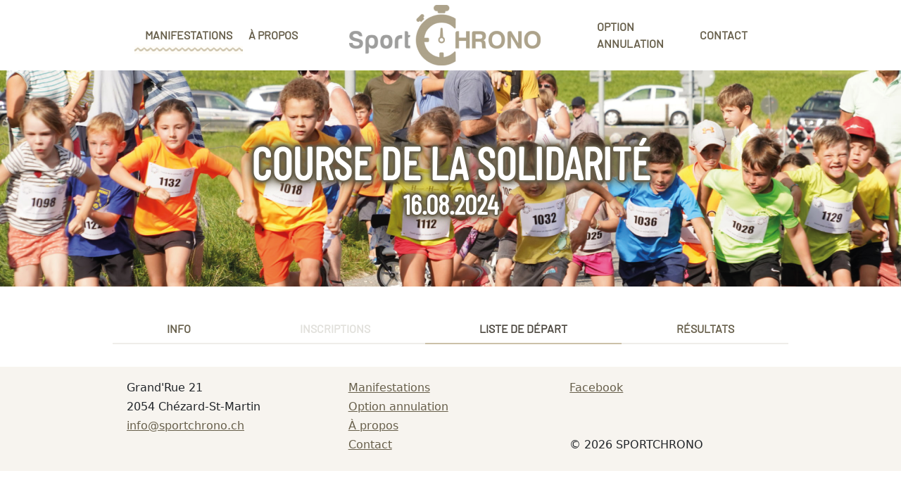

--- FILE ---
content_type: text/html; charset=UTF-8
request_url: http://www.sportchrono.ch/events.php?id=841&tab=inscrits
body_size: 4912
content:






<!DOCTYPE html>
<html>
<head>
	    <meta charset="utf-8" />
    <meta name="description" content="Sport Chrono - Chronométrage pour manifestations sportives et populaire">
    <meta name="keywords" lang="fr-ch" content="Sport chrono, SportChrono, chronométrage, BCN Tour, XTERRA Switzerland, RAIFFEISEN Trans, Gran Fondo, Groupe E Tour, Tzampata, Corrida Neuchâtel, Neuchâtel, Suisse romande">
    <META HTTP-EQUIV="Content-Language" content="fr-ch">
    <meta name="category" content="Sports">
    <meta name="robots" content="index, follow">
    <meta name="distribution" content="global">
    <meta name="revisit-after" content="3 days">
    <meta name="author" lang="fr-ch" content="Jerome Luthi">
    <meta name="copyright" content="CCL">
    <meta name="identifier-url" content="https://www.sportchrono.ch">
    <meta name="expires" content="never">
    <meta name="viewport" content="width=device-width, initial-scale=0.8">

	<link type="text/css" rel="stylesheet" href="/include/bootstrap/bootstrap.min.css">
<link type="text/css" rel="stylesheet" href="/include/bootstrap/icons/bootstrap-icons.min.css">
<link rel="stylesheet" href="https://cdnjs.cloudflare.com/ajax/libs/font-awesome/6.0.0/css/all.min.css">
<link type="text/css" rel="StyleSheet" href="/include/design.css" />
<link type="text/css" rel="StyleSheet" href="/include/jquery/jquery-ui.css" />

<script type="text/javascript">
    var clef = '200622';
</script>
<script type="text/javascript" src="/include/jquery/jquery.js"></script>
<script type="text/javascript" src="/include/jquery/jquery-ui.js"></script>
<script src="https://cdnjs.cloudflare.com/ajax/libs/popper.js/1.14.7/umd/popper.min.js"></script>
<script src="https://stackpath.bootstrapcdn.com/bootstrap/4.3.1/js/bootstrap.min.js"></script>
<script src="https://cdnjs.cloudflare.com/ajax/libs/jquery.tablesorter/2.31.3/js/jquery.tablesorter.min.js"></script>
<script src="https://cdnjs.cloudflare.com/ajax/libs/xlsx/0.16.9/xlsx.full.min.js"></script>
<script type="text/javascript" src="/include/fonctions.js"></script>
<script src="https://tc2391587.emailsys2a.net/form/282/634/4c476a901a/popup.js?_g=1742671709" async></script>


    <title>Sport Chrono  .: Course de la Solidarité - inscrits :.
</title>
</head>   
<body onload="fin_chargement()">
	
<div class="modal fade" id="myModal" tabindex="-1" role="dialog" aria-hidden="true">
    <div class="modal-dialog" role="document">
        <div class="modal-content">
            <div style="position: absolute; top:20px;right: 20px;">     
                <button type="button" class="close btn btn-sportchrono" data-dismiss="modal" aria-label="Close">
                    <span aria-hidden="true">&times;</span>
                </button>
            </div>
            <div id="modal-content">
                <!-- Le contenu chargé par AJAX sera placé ici -->
            </div>
        </div>
    </div>
</div>
        <nav>
    <nav id="menu">
        <div class="nav-left">
            <ul>
                <li class="active"><a href="/" style="background-image: url('/images/menu_souligner.png');">Manifestations</a></li>
                <li ><a href="/apropos.php" style="background-image: url('/images/menu_souligner.png');">À propos</a></li>
            </ul>
        </div>
        <div class="nav-center">
            <a href="/"><img src="/images/logo-sport-chrono.png"></a>
        </div>
        <div class="nav-right">
            <ul>
                <li ><a href="/option_annulation.php" style="background-image: url('/images/menu_souligner.png');">Option annulation</a></li>
                <li ><a href="/contact.php" style="background-image: url('/images/menu_souligner.png');">Contact</a></li>
            </ul>
        </div>
    </nav>

    <div id="menu-burger">
        <p class="burger-icon">&#9776;</p>
        <p class="close-icon">&#x2716;</p>
         <div class="nav-center">
            <a href="/"><img src="/images/logo-sport-chrono.png"></a>
        </div>
    </div>

    <div id="menu-mobile">
        <ul>
            <li style="background-color: cornsilk;"><a href="/index.php" style="font-size: 24px;">Manifestations</a></li>
            <li><a href="/apropos.php">À propos</a></li>
            <li><a href="/option_annulation.php">Option annulation</a></li>
            <li><a href="/contact.php">Contact</a></li>
        </ul>
    </div>

    <script>
        $("#menu-burger" ).click(function(){
            if ($('#menu-mobile').is(':visible')) 
            {
                $('#menu-mobile').hide();
                $('.burger-icon').show();
                $('.close-icon').hide();
                $('#menu-burger').css("background-color","");
                $('body').css('overflow', 'auto');
            }
            else
            {
                $('#menu-mobile').show();
                $('.burger-icon').hide();
                $('.close-icon').show();
                $('#menu-burger').css("background-color","#ffffff");
                $('body').css('overflow', 'hidden');
            }
        });
        function handleResize() {
            if ($(window).width() > 961) {
                $('#menu-mobile').hide();
                $('.close-icon').hide();
                $('.burger-icon').show();
            }
        }
        $(window).resize(handleResize);
    </script>
</nav>


        <style>
        .headerBoxInfo
        {
            margin: 12vw auto;
            text-align: center;
            transform: translateY(-50%);
        }
        
        .headerBoxInfo h1
        {
            font-size: 5vw;
        }
        
        .headerBoxInfo p
        {
            font-size: 3vw;
        }
        
        .headerBoxInfo h1, .headerBoxInfo p
        {
            color: #FFFFFF;
            line-height: 1;
            font-weight: 900;
            font-family: barlowCondensed;
            text-shadow: 2px 0 #675f4b, 
                        -2px 0 #675f4b, 
                        0 2px #675f4b, 
                        0 -2px #675f4b,
                        1px 1px 0px #675f4b, 
                        -1px -1px 0px #675f4b, 
                        1px -1px 0px #675f4b, 
                        -1px 1px 0px #675f4b,
                        0px 0px 3px #675f4b,
                        0px 0px 4px #675f4b,
                        0px 0px 5px #675f4b,
                        0px 0px 6px #675f4b,
                        0px 0px 8px #675f4b,
                        0px 0px 12px #675f4b,
                        0px 0px 16px #675f4b,
                        0px 0px 20px #675f4b;
        }
        
        .headerImage {
            height: inherit;
            position: relative;
            overflow: hidden;
        }
        
        .headerImage .image{
            position: absolute;
            top: 0;
            left: 0;
            width: 100%;
            height: 100%;
            background-size: cover;            
        }
        
        .headerImage .inLeft   { transform-origin: right top; left:0px; transform: scale(1.00, 1.00);}
        .headerImage .inRight  { transform-origin: left top;  left:0px; transform: scale(1.00, 1.00);}
        .headerImage .inCenter { transform-origin: center top;left:0px; transform: scale(1.00, 1.00);}
        .headerImage .outLeft  { transform-origin: left top;  left:0px; transform: scale(1.14, 1.14);}
        .headerImage .outRight { transform-origin: right top; left:0px; transform: scale(1.14, 1.14);}
        .headerImage .outCenter{ transform-origin: center top;left:0px; transform: scale(1.14, 1.14);}
        
        .headerButton
        {
            margin: 2vw 5px;
        }
        
        .headerButton button{
            font-family: barlowCondensed;
            font-size: 16px;
            padding: 0.1vw 2vw;
        }
                    @media (min-width: 1921px) {
                .headerImage .image {
                    background-image: url('events/images/banniere/2560/284425.png');
                }
            }
            @media (max-width: 1920px) {
                .headerImage .image {
                    background-image: url('events/images/banniere/1920/284425.png');
                }
            }
            @media (max-width: 960px) {
                .headerImage .image {
                    background-image: url('events/images/banniere/960/284425.png');
                }
            }
                </style>

    </style>

<header>
    <div class="headerImage" id="carousel">
            <div class="image image841 imagecourse">
            <div class="headerBoxInfo">
                <h1>Course de la Solidarité</h1>
                <p>16.08.2024</p>
            </div>
        </div>
            </div>
</header>

<script src="https://cdnjs.cloudflare.com/ajax/libs/jquery.transit/0.9.12/jquery.transit.min.js"></script>
<script>
    $(document).ready(function() {
        function startAnimation1() {
            var $lastImage = $('#carousel').find('.image').last();
            if (($lastImage.hasClass('inLeft')) || ($lastImage.hasClass('inRight')) || ($lastImage.hasClass('inCenter'))) {
                $lastImage.transition({ scale: [1.12, 1.12], x: 0, y: 0 }, 10000, 'linear')
                          .transition({ scale: [1.14, 1.14], x: 0, y: 0, opacity: 0 }, 2000, 'linear')
                          .delay(1500) 
                          .transition({ scale: [1.00, 1.00], x: 0, y: 0, opacity: 1 }, 0, 'linear');
            }

            if (($lastImage.hasClass('outLeft')) || ($lastImage.hasClass('outRight')) || ($lastImage.hasClass('outCenter'))) {
                $lastImage.transition({ scale: [1.02, 1.02], x: 0, y: 0 }, 10000, 'linear')
                          .transition({ scale: [1.00, 1.00], x: 0, y: 0, opacity: 0 }, 2000, 'linear')
                          .delay(1500) 
                          .transition({ scale: [1.14, 1.14], x: 0, y: 0, opacity: 1 }, 0, 'linear');
            }
        }
        function startAnimation2() {
            var $beforeLastImage = $('#carousel .image').eq(-2);
            if (($beforeLastImage.hasClass('inLeft')) || ($beforeLastImage.hasClass('inRight')) || ($beforeLastImage.hasClass('inCenter'))) {
                $beforeLastImage.transition({ scale: [1.02, 1.02], x: 0, y: 0 }, 2000, 'linear');
            }

            if (($beforeLastImage.hasClass('outLeft')) || ($beforeLastImage.hasClass('outRight')) || ($beforeLastImage.hasClass('outCenter'))) {
                $beforeLastImage.transition({ scale: [1.12, 1.12], x: 0, y: 0 }, 2000, 'linear');
            }
        }

        $('#carousel .image').last().show();
        startAnimation1();
        setTimeout(function() {
            startAnimation2();
        }, 10000);

        setInterval(function() {
            $('#carousel .image:last-child').prependTo($('#carousel'));
            startAnimation1();
            setTimeout(function() {
                startAnimation2();
            }, 10000);
        }, 12000);

        setTimeout(function() {
            $('#carousel .image').show();
        }, 5000);
    });
</script>    <main>
    <div class="container">
        <section>
            <ul class="nav nav-fill" id="Tabs" >
                <li class="nav-item">
                    <a class="nav-link " href="events.php?id=841&tab=informations">Info</a>
                </li>
                                                                <li class="nav-item">
                    <a class="nav-link disabled" href="events.php?id=841&tab=inscriptions">Inscriptions</a>
                </li>
                  
                  
                                <li class="nav-item">
                    <a class="nav-link active" href="events.php?id=841&tab=inscrits">Liste de départ</a>
                </li>
                                                                <li class="nav-item">
                    <a class="nav-link " href="events.php?id=841&tab=resultats">Résultats</a>
                </li>
                            </ul>
            <div class="tab-content mt-2">
                    <div id="divRRPublishInscrits" class="RRPublish"></div>
    <script type="text/javascript" src="https://my.raceresult.com/RRPublish/load.js.php?lang=fr"></script>
    <script type="text/javascript">
    <!--
      var rrp=new RRPublish(document.getElementById("divRRPublishInscrits"), 284425, "participants");
      rrp.ShowTimerLogo=true;
      rrp.ShowInfoText=true;
    -->
    </script>
            </div>

        </section>
        <br>
            </div>
    </main>

    <script>
            
        (function() {
        function findSelect() {
            const labelSpan = document.querySelector('span.SelectorLabel');
            if (!labelSpan) return null;
            if (labelSpan.nextElementSibling && labelSpan.nextElementSibling.tagName === 'SELECT') return labelSpan.nextElementSibling;
            if (labelSpan.parentElement) return labelSpan.parentElement.querySelector('select');
            return null;
        }

        function setupDualSelect(select) {
            if (!select) return;
            if (select.dataset.dualSelectInited === '1') return;
            select.dataset.dualSelectInited = '1';

            const origOptions = Array.from(select.options).map(opt=>{
            const text = opt.textContent.trim();
            const m = text.match(/^(.*?)\s*\|\s*(.*)$/); // séparation sur '|'
            const before = m ? m[1].trim() : null; // null si pas de "|"
            const after = m ? m[2].trim() : null;
            return { before, after, full:text, value: opt.value, origOption: opt };
            });

            const map = {}, cats=[];
            const hasNoDash = origOptions.filter(o=>o.before===null);
            const hasDash = origOptions.filter(o=>o.before!==null);

            hasDash.forEach(o=>{
            if(!map[o.before]) { map[o.before]=[]; cats.push(o.before);}
            map[o.before].push(o);
            });

            const parentDivOriginal = select.parentElement;
            parentDivOriginal.style.display = 'none'; // masquer l'original
            const parentParent = parentDivOriginal.parentElement;
            const originalNextSibling = parentDivOriginal.nextSibling;
            parentDivOriginal.remove(); // retirer du DOM pour le CSS

// --- Création du premier select (ordre original respecté) ---
const parentSelect = document.createElement('select');
const categoriesAlreadyAdded = new Set();

origOptions.forEach(o => {
    if (o.before === null) {
        // option simple (sans "|")
        const opt = document.createElement('option');
        opt.value = o.value;
        opt.textContent = o.full;
        parentSelect.appendChild(opt);
    } else {
        // option avec "|", on ajoute la catégorie si elle n'existe pas encore
        if (!categoriesAlreadyAdded.has(o.before)) {
            categoriesAlreadyAdded.add(o.before);
            const opt = document.createElement('option');
            opt.value = o.before;
            opt.textContent = o.before;
            parentSelect.appendChild(opt);
        }
    }
});

            const divParentSelect = document.createElement('div');
            const labelParent = document.createElement('span');
            labelParent.className = 'SelectorLabel';
            labelParent.textContent = 'Sélectionnez une liste';
            divParentSelect.appendChild(labelParent);
            divParentSelect.appendChild(parentSelect);
            parentParent.insertBefore(divParentSelect, originalNextSibling);

            // --- Création du second select ---
            let divChildSelect = null;
            let childSelect = null;
            if(hasDash.length>0){
            childSelect = document.createElement('select');
            divChildSelect = document.createElement('div');
            const labelChild = document.createElement('span');
            labelChild.className = 'SelectorLabel';
            labelChild.textContent = 'Sous-liste';
            divChildSelect.appendChild(labelChild);
            divChildSelect.appendChild(childSelect);
            parentParent.insertBefore(divChildSelect, divParentSelect.nextSibling);
            }

            function updateOriginal(value){
            select.value=value;
            select.dispatchEvent(new Event('change',{bubbles:true}));
            }

            function populateChild(cat){
            if(!childSelect) return;
            if(cat===null){
                divChildSelect.remove();
                return;
            }
            const items = map[cat]||[];
            if(items.length===0){
                divChildSelect.remove();
                return;
            }
            if(!divChildSelect.parentElement){
                parentParent.insertBefore(divChildSelect, divParentSelect.nextSibling);
            }
            childSelect.innerHTML='';
            items.forEach(it=>{
                const o = document.createElement('option');
                o.value = it.value;
                o.textContent = it.after;
                o.title = it.full;
                childSelect.appendChild(o);
            });
            const current = Array.from(childSelect.options).find(o=>o.value===select.value);
            if(current) childSelect.value = select.value;
            else { childSelect.selectedIndex = 0; updateOriginal(childSelect.value); }
            }

            parentSelect.addEventListener('change', ()=>{
            const val = parentSelect.options[parentSelect.selectedIndex].value;
            const noDash = hasNoDash.find(o=>o.value===val);
            if(noDash) {
                if(divChildSelect) divChildSelect.remove();
            } else {
                populateChild(val);
            }
            updateOriginal(val);
            });

            if(childSelect) childSelect.addEventListener('change', ()=>updateOriginal(childSelect.value));

            // initialisation
            const cur = origOptions.find(o=>o.value===select.value);
            if(cur && cur.before===null){
            parentSelect.value = cur.value;
            if(divChildSelect) divChildSelect.remove();
            } else {
            parentSelect.value = cur ? cur.before : cats[0];
            if(divChildSelect) populateChild(parentSelect.value);
            }
        }

        const observer = new MutationObserver(function(muts, obs){
            const sel = findSelect();
            if(sel){
            setupDualSelect(sel);
            obs.disconnect();
            }
        });

        observer.observe(document.body, { childList:true, subtree:true });
        setTimeout(()=>observer.disconnect(),15000);
        })();
            
            </script>




    <footer>
    <div id="footer" style="background-color:#f7f4ef">
        <div class="container" style="padding: 20px">
            <div class="row">
                <div class="col-md-4">
                    <div>
                        <div class="card-body">
                            <h6>Grand'Rue 21</h6>
                            <h6>2054 Chézard-St-Martin</h6>
                            <h6><a href="mailto:info@sportchrono.ch">info@sportchrono.ch</a></h6>
                        </div>
                    </div>
                </div>

                <div class="col-md-4">
                    <div>
                        <div class="card-body">
                            <h6><a href="/">Manifestations</a></h6>
                            <h6><a href="/option_annulation.php">Option annulation</a></h6>
                            <h6><a href="/apropos.php">À propos</a></h6>
                            <h6><a href="/contact.php">Contact</a></h6>
                        </div>
                    </div>
                </div>

                <div class="col-md-4">
                    <div>
                        <div class="card-body">
                            <h6><a href="https://www.facebook.com/SportChrono.ch/" target="_blank">Facebook</a></h6>
                            <h6>&nbsp;</h6>
                            <h6>&nbsp;</h6>
                            <h6>© 2026 SPORTCHRONO</h6>
                        </div>
                    </div>
                </div>
            </div>
        </div>    
    <!--<button class="rm-open-popup">Inscription à la newsletter SportChrono</button>-->
    </div>
</footer>
</body>
</html>
	


--- FILE ---
content_type: text/css
request_url: http://www.sportchrono.ch/include/design.css
body_size: 2782
content:

@font-face {
    font-family: barlow;
    font-style: normal;
    src: url(/images/font/Barlow.ttf);
}

@font-face {
    font-family: barlowCondensed;
    font-style: normal;
    src: url(/images/font/BarlowCondensed.ttf);
}

body 
{
	padding:0px;
	margin:0px;
	min-width:400px;
}

header 
{
	position:relative;
	border: 0px;
	padding:0px;
	background-size: 100% auto;
	height:200px;
	height:24vw;
	min-width:400px;
	min-height:96px;
	overflow:hidden;
}

.container
{
	border: 0px;
	padding:0px;
	max-width:960px;
}

main .container
{
    background-color: #FFFFFF;
    padding-top: 40px;
}

/* polices & form */

.RRReg
{
	font-size: 16px; 
	line-height: 1.5;
	font-family:  barlow;
	font-weight: 600;
	font-style:normal;
	color: #675f4b;
}

p
{
	font-size: 16px; 
	line-height: 1.5;
	margin: 4px;
	font-family:  barlow;
	font-weight: 600;
	font-style:normal;
	color: #675f4b;
}

li
{
	font-size: 16px; 
	font-family: barlow;
	font-weight: 600;
	font-style:normal;
	color: #675f4b;
    /*text-align: center;*/
}

h1
{

	font-size: 50px;   
	line-height: 2.5;
	font-family: BarlowCondensed;
	font-weight: 800;
	text-align: center;
	color: #cbc1a9;
    text-transform: uppercase;
}

h2
{
	font-size: 30px;   
	line-height: 2.5;
	font-family: BarlowCondensed;
	font-weight: 700;
	text-align: left;
	margin-left:15px;
	color: #675f4b;
    text-transform: uppercase;
}

h3
{
	font-size: 20px;   
	line-height: 2.5;
	font-family: BarlowCondensed;
	font-weight: 700;
	text-align: left;
    margin-top: 15px;
	color: #675f4b;
    text-transform: uppercase;
}

a 
{
	color: #675f4b !important;
}

.href
{
	color: #675f4b;
	cursor:pointer;
}
.checkbox
{
	border:0px;
	background-color:transparent;
	width: 20px;
	height: 20px;
	border-radius: 5px;
}

#informations p
{
    font-weight: 700;
    margin-bottom: 20px;
}

#informations .bi
{
    font-size: 20px;
    margin-right: 20px;
}

#informations img
{
    margin-right: 10px;
}

/* Menu principal TOP */
#menu
{
    max-width: 960px;
    width: 100%;
    margin: auto;
    display: flex;
    justify-content: space-between;
}

#menu>div
{
    margin: auto;
}

.nav-left, .nav-center, .nav-right
{
    width: 30%;
}

#menu ul 
{
	margin:0px;
}

#menu li
{
    text-transform: uppercase;
    float:left;
	display:flex;
    min-height: 100px;
    justify-content: center;
    align-items: center;
    width: 120px;
}

#menu a
{
    font-size: 16px;
    color: #675f4b !important;
    text-decoration: none;
    background-size: 0px;
}

#menu .active a, #menu li a:hover
{
    background-position: bottom;
    padding: 15px;
    background-repeat: repeat-x;
    background-size: auto;
}

#menu-burger {
    display: none;
    height: 50px;
}

#menu-burger .nav-center
{
    width: 100%;
    text-align: center;
}

#menu-burger .nav-center img
{
    height: 40px;
    margin: 5px;
}


/* Styles pour le menu lorsqu'il est affiché en version mobile */
#menu-mobile {
    display: none;
    background-color: #2d2d2c;   
    background-color: #ffffff;
    position: absolute;
    top: 50px; /* Ajustez en fonction de la hauteur de votre menu */
    left: 0;
    width: 100%;
    height:100%;
    z-index: 10000;
}

#menu-mobile ul {
    display: block;
    text-align: center;
    margin: 0;
    padding: 0px;
    margin-top: 20px;
}

#menu-mobile li {
    display: block;
    padding: 20px;
    border-top:1px solid #dddddd;
}


#menu-mobile a
{
    text-decoration: none;
    color: rgba(255,255,255,.5);
    text-transform: uppercase;
    font-size: 20px;

}

#menu-mobile .active a, #menu-mobile li a:hover
{
    color: #fff;
}

/* Styles pour le bouton du menu burger */
.burger-icon, .close-icon {
    display: none;
    cursor: pointer;
    padding-left: 15px;
    font-size: 30px;
}


@media only screen and (max-width: 960px) {
    /* Styles pour le menu lorsqu'il est affiché en version mobile */
    #menu {
        display: none;
    }

    #menu-burger {
        display: flex;
    }

    .burger-icon {
        display: block;
    }
    
    .nav-link {
        padding: 0px;
    }
}

/* Navigation événement*/
#Tabs>li>a, .RRReg_Nav>div>div
{
    border-bottom: 2px solid #efede9;
    text-transform: uppercase;
    font-family: 'barlow';
    font-weight: 600;
    color: #675f4b;
}
.RRReg_Nav>div>div
{
    font-size: 14px;
    width: auto!important;
}

.RRReg_Nav>div {
    width: fit-content;
    height: fit-content;
}

.RRReg_Nav>div>div:not(:last-child):after {
  content: '>';
  transform: translateX(50%);
}


#Tabs>li>a.active, .RRReg_Nav>div>div.selected
{
    color: #4b463e!important;
    border-color: #cbc1a9;
}

#Tabs>li>a.disabled, .RRReg_Nav>div>div.disabled
{
    color: #e1e0db!important;
}

@media only screen and (max-width: 960px) {
    #nav {
        display: none;
    }

    #nav-mobile {
        display: block;
    }
}
.dropdown-menu
{
    z-index: 10000;
    border-radius: 0px 0px 5px 5px;
    border-top: 0px !important;
    top: -2px!important;
}
@media only screen and (max-width: 960px) {
    #inscrits, #live, #resultats
    {
        padding: 0px!important;
    }
}


 /* pour RaceResult */
.legende{border:1px solid #ddd !Important;border-top:0px !Important;top:-2px!Important;position:relative!Important;padding:10px!Important;left:0px}
.legende p, .legende li{font-style:italic!Important;font-size:90%!Important; font-weight: 500!important;}
.hide{ display: none;} /*Cache les champs qui ont la classe hide */
.RRReg div > .title p{font-size:150%!Important; text-align: center!Important; font-weight: 900!important;margin-top: 10px!Important;margin-bottom: 25px!important; color: #aca28b!important;}
.RRReg div > .subtitle > p, .RRReg div > .subtitle > div > p{font-size:120%!Important; font-weight: 800!important;margin-top: 10px!Important;margin-bottom: 25px!important; color: #aca28b!important;}
.RRReg div > .subtitle ~ .subtitle{margin-top: 40px!Important;}
.RRReg label {font-weight: 600; font-size: 14px!important;}
.RRReg .RRReg_Box>p{font-weight: bold !Important;font-size:110%!Important;}
.RRReg .RRReg_Box {border-radius: 10px !Important; border:2px solid #aca28b!important;padding: 20px!important; margin-bottom: 40px!Important;}
.RRReg_Text{margin :0px !Important;}
.RRReg .RRReg_Table {column-gap:0px !Important;}
.RRReg_Expression {padding: 0px !Important;}
.ListControl{background-color: #FFFFFF!important; margin:20px!important; border:0px!Important;}
.ListControlSearch{width:60%!important;}
.ListControlSearch input{height:30px!important;}
.btnSearch, .btnClearSearch { background-color: #aca28b!important; padding: 5px!important; border: 1px solid #8f8672!important; height: 30px!important; }
.btnFavorites {height: 30px!important; width: 10%!important;}
.listGrouping { background-color: #c1b79f!important; color: #ffffff!Important; padding: 0px 10px !important;}
.RRReg_Field{margin-top:20px !important;}
.RRReg_Nav{font-size:14px; height:40px!Important; color: #000000!important;}
.RRReg_Nav>div>div{min-width: 10%!Important;background-color:#FFFFFF!important;}
.RRReg_Nav{background-color:#FFFFFF!Important;}
.RRReg_Main + div {display:none!Important;}
.RRReg_Main {max-width:800px!Important;}
.RRReg button, .RRRegStart button {background-color:#aca28b!Important; border-radius: 0.375rem!important;}
.RRReg div.RRReg_EntryField .RRReg_RadioGroup {left: 2px !Important; position: relative !Important; }
.RRReg_nav *{background-color: #FFFFFF!important;}
.RRReg_Table {white-space: nowrap;}
.RRRegStart_Registrations>div {display: flex; flex-direction: column; position: relative;}
.RRRegStart_Registrations>div>div {order: 2;}
.RRRegStart_Registrations>div>button {order: 1;}
@media only screen and (min-width: 960px) {.RRRegStart_Registrations>div>button {position: absolute; top:40px;right:30px;}}

.RRReg_RadioGroupTile {display: flex; justify-content: space-between; align-items: center; width: 100%; padding: 10px;}
.RRReg_RadioGroupTile label { flex: auto; text-align: center; margin-top: 15px !important; border-top: 1px solid #eee !important; padding-top: 20px !important; padding-bottom: 20px !important;}
.RRReg_RadioGroupTile label.selected {background-color:#aca28b !important;}

.RRPublish tr:hover {background-color:#f4e8d0!important;}
.RRPublish tr:nth-child(2n+2) {background:#fff7e6;}

.RRPublish a.aShowAll {background-color: transparent !Important; }
.RRPublish > div.SelectorParent > div.SelectorMenu {display:none!Important;}
.RRPublish > div.SelectorParent > div.Selector:not(.hasLabel) > div > span {display:unset!Important;}


@media only screen and (max-width: 640px) {
    .RRPublish > div.SelectorParent {background-color: #e3e3e3 !important; border-bottom:1px solid #aaa !Important;}
    .RRPublish > div.SelectorParent > div.Selector {position: relative!important; padding:0px !Important; border:0px!Important; display:unset!important;}
    .RRPublish > div.SelectorParent > div.Selector div { width: calc(100% - 20px)!important; margin: 5px 10px!important; background-color: transparent !important;}
}


.divDetailsResults tr {line-height: 30px;}
.divDetailsResults tbody tr:nth-child(odd){background-color:#fff7e6;}

.modal {--bs-modal-width:800px};

.card
{
    border-color: #cbc1a9;
}

.btn-outline-sportchrono {
    --bs-btn-color: #aca28b;
    /*--bs-btn-bg: #aca28b;*/
    --bs-btn-border-color: #aca28b;
    --bs-btn-hover-color: #fff;
    --bs-btn-hover-bg: #aca28b;
    --bs-btn-hover-border-color: #aca28b;
    --bs-btn-focus-shadow-rgb: 108,117,125;
    --bs-btn-active-color: #fff;
    --bs-btn-active-bg: #aca28b;
    --bs-btn-active-border-color: #aca28b;
    --bs-btn-active-shadow: inset 0 3px 5px rgba(0, 0, 0, 0.125);
    --bs-btn-disabled-color: #aca28b;
    --bs-btn-disabled-bg: transparent;
    --bs-btn-disabled-border-color: #aca28b;
    --bs-gradient: none;
}

.btn-sportchrono {
    --bs-btn-color: #fff;
    --bs-btn-bg: #aca28b;
    --bs-btn-border-color: #aca28b;
    --bs-btn-hover-color: #fff;
    --bs-btn-hover-bg: #968e7a;
    --bs-btn-hover-border-color: #968e7a;
    --bs-btn-focus-shadow-rgb: 130,138,145;
    --bs-btn-active-color: #fff;
    --bs-btn-active-bg: #565e64;
    --bs-btn-active-border-color: #51585e;
    --bs-btn-active-shadow: inset 0 3px 5px rgba(0, 0, 0, 0.125);
    --bs-btn-disabled-color: #fff;
    --bs-btn-disabled-bg: #aca28b;
    --bs-btn-disabled-border-color: #aca28b;
}

/*Sortable*/
#sortable { list-style-type: none; padding: 0; }
#sortable li { padding: 5px; border: 2px solid #aca28b; border-radius: 5px; margin: 20px 0px; cursor: move;}
.ui-state-highlight { height: 200px; }




--- FILE ---
content_type: application/javascript
request_url: http://www.sportchrono.ch/include/fonctions.js
body_size: 7534
content:
///////////////////////////// Fin de chargement ///////////////////////////////////
function fin_chargement(){
}

///////////////////////////// Afficher message info ///////////////////////////////
var statut;
var message;
function afficher_message_info(statut, message){
	if (statut == 'ok')
	{
		couleur_statut = 'CF0';
	}
	if (statut == 'ko')
	{
		couleur_statut = 'F90';
	}
	$('#style_message_info').fadeIn();
	$('#style_message_info').css('border-radius', '0px 0px 8px 8px');
	//$('#style_message_info').delay('10000').fadeOut('slow');
	$('#style_message_info').css('background-color', '#'+couleur_statut );
	$('#contenu_message_info').html(message);
	session_couleur_statut = couleur_statut;
	session_message = message;
}
function masquer_message_info(){
	$('#style_message_info').hide();
}

///////////////////////////// Ajax ////////////////////////////////////////////////
var maj_ajax_reponse = '';
function maj_ajax(target, fichier, synchrone, callback){
    // On récupère les variables
    fichier = fichier+"&clef="+clef;
    var param = fichier.slice(fichier.indexOf('?') + 1);
    param = param.replace(/&/g,',');
    param = param.replace(/=/g,':');
    // On appelle le fonction ajax
    $.ajax({
		url: fichier,
        data: param,
        async: !synchrone,
        success : function(response){
                if (target  > '')
                {
                    $('#'+target ).html(response);
                    fin_chargement();
                }
                if (callback) {
                    callback(response);
                }
				maj_ajax_reponse = response;
        },
        error : function(xhr){
                alert("Une erreur s'est produite "+fichier);
                afficher_message_info("ko", "Une erreur s'est produite");
                maj_ajax_reponse = xhr;
        }
    });
}

///////////////////////////// Encodage ////////////////////////////////////////////

function compatible_ajax(texte){
	texte = texte.replace(/\'/g, "&#39;");
	texte = encodeURIComponent(texte);
	return texte;
}
function compatible_ajax_textarea(texte){
	texte = texte.replace(/\'/g, "&#39;");
	return texte;
}

///////////////////////////// Modification RaceResult //////////////////////////////

function initPlacesRestantes() {
    $('.placesRestantes').each(function(index, container){
        const $container = $(container);
        const $valueDiv = $container.find('.RRReg_Expression_Value');

        if ($valueDiv.length === 0) return;

        const epreuve = Number($valueDiv.text());
        if (!epreuve) return;

        placesRestantes(container, epreuve, function(html){
            $valueDiv.replaceWith(html);       // remplace le placeholder par le tableau
            $container.removeClass('hide');    // supprime la classe hide pour afficher le div
        });
    });
}

function urlToButton(element) {
        var htmlElement = $(element).find('.RRReg_Expression_Value');
        if (htmlElement.length === 0) {
            return; // Sortir de la fonction si l'élément n'est pas trouvé
        }
        var htmlArray = htmlElement.html().trim().split(",");
        var url = htmlArray[0].replace(/&amp;/g, '&');
        var text = htmlArray[1];
        htmlElement.html(url);
        var button = $('<button>').addClass('buttonTable').text(text).css({'min-width':'unset'}).attr({
            'onclick': 'window.open("' + url + '","_self")'
            //'onclick': 'window.open("' + url + '", "_blank")',
            //'target': '_blank'
        });
        $(element).empty().append(button);
}

function createTable(){

    // Créer un tableau et l'ajouter avant le premier élément avec la classe tableRow
    var tableau = $('<table>').addClass('table').attr('data-toggle','table').attr('id','myTable').insertBefore($('.createTable'));
    var thead = $('<thead>').appendTo(tableau);
    var tfoot = $('<tfoot>').appendTo(tableau);
    var trHead = $('<tr>').appendTo(thead);
    var trFoot = $('<tr>').appendTo(tfoot);
    var td = '';
    $('.tableHeader>div>div').each(function() {
        td = $('<th>').appendTo(trHead);
        $(this).appendTo(td)
      });
    $('thead p').attr('style', 'font-weight: bold;');
    $('tfoot p').attr('style', 'font-weight: bold;');
    var tbody = $('<tbody>').addClass('table-hover').appendTo(tableau);
    $('.tableRow').each(function() {
        trHead = $('<tr>').appendTo(tbody);
        $(this).find('> div > div').each(function() {
            td = $('<td>').appendTo(trHead);
            $(this).appendTo(td)
        });

    });
    $('.tableFooter>div>div').each(function() {
        td = $('<td>').appendTo(trFoot);
        $(this).appendTo(td)
      });
    $('thead p').attr('style', 'font-weight: bold;');
    $('.RRReg_Expression_Value').wrapInner('<p>');
    $('.RRReg_Main').attr('style', 'width:960px; max-width: 960px!important; padding:0px;');
    $('.RRReg_Main + div').remove();
    // Créer le champ d'entrée pour le filtre
    $('th p').append(' <i class="fas fa-sort"></i>');
    $('th').attr('style', 'padding: 0px;');
    //var filterInput = $('<label for="filter">Filtrer :</label><input type="text" id="filter">');
    var filterInput = $('<br><br><div class="input-group mb-3"><input type="text" class="form-control" id="filter" placeholder="Filtrer" aria-label="Filtrer" aria-describedby="basic-addon1"><div class="input-group-prepend"><span class="input-group-text" style="margin:2px;"><i class="fas fa-search" style="font-size:20px;padding:2px;"></i></span></div></div>');
    $('.table').before(filterInput);
    // On trie la table
    $("#myTable").tablesorter({
        theme: 'blue',
        widgets: ['zebra', 'columns', 'filter'],
        sortList: [[0, 0]], // Par défaut, trier la première colonne ascendant
        widgetOptions: {
            columns_thead: {
                sortMultiSortKey: 'shiftKey',
                sortResetKey: 'ctrlKey'
            }
        }
    });

    // Ajouter un gestionnaire d'événement pour le champ de filtre
    $("#filter").on("keyup", function() {
        // Obtenir la valeur du champ de filtre
        var filterValue = $(this).val().toLowerCase();

        // Filtrer manuellement les lignes du tableau
        $("#myTable tbody tr").each(function() {
            var rowText = $(this).text().toLowerCase();
            // Afficher ou masquer la ligne en fonction de la correspondance avec le filtre
            $(this).toggle(rowText.indexOf(filterValue) > -1);
        });
    });
    $('.tableHeader, .tableFooter, .tableRow, .createTable').remove();
}
function totalMontantInscription() {
    var sum = 0;
    $('.montantInscription .RRReg_Expression_Value').each(function() {
        var cellValue = parseFloat($(this).text());
        if (!isNaN(cellValue)) {
            sum += cellValue;
        }
    });
    $('.totalMontantInscription').html(' <p>' + (sum.toFixed(2) + ' </p>'));
}
function totalMontantOptions() {
    var sum = 0;
    $('.montantOptions .RRReg_Expression_Value').each(function() {
        var cellValue = parseFloat($(this).text());
        if (!isNaN(cellValue)) {
            sum += cellValue;
        }
    });
    $('.totalMontantOptions').html(' <p>' + (sum.toFixed(2) + ' </p>'));
}

function exportTable(element){
    const textContent = document.querySelector('.exportTable').textContent;
    const match = textContent.match(/#(.*?)#/);
    var Key = match[1];

    var DivExport = `
        <button onClick="ExportXLSXFromAPI('`+Key+`');">Télécharger le récapitulatif des inscriptions</button>&nbsp;&nbsp;
    `;
    $('.RRREG_Buttons').css({
        'display': 'flex',
        'justify-content': 'flex-start'
    });
    $(element).closest('.RRReg_Page').find('.RRReg_Buttons > div').prepend(DivExport).css({'justify-content':''});
    $(element).remove();
}

function ExportXLSXFromAPI(key) {
    console.log("Début de la fonction ExportXLSXFromAPI");

    // Récupération des paramètres d'URL
    const urlParams = new URLSearchParams(window.location.search);
    const gid = urlParams.get('gid');
    const raceresult_id = urlParams.get('raceresult_id');
    console.log("Paramètres récupérés : gid =", gid, ", raceresult_id =", raceresult_id);

    // Appel AJAX
    maj_ajax("", `include/ajax/excel_download_ajax.php?gid=${gid}&key=${key}&raceresult_id=${raceresult_id}`, true, function(response) {
        console.log("Réponse brute reçue :", response);

        let resp;
        try {
            // Tentative de parsing JSON
            resp = JSON.parse(response);
            console.log("Réponse JSON parsée avec succès :", resp);
        } catch (error) {
            console.error("Erreur de parsing JSON :", error, "\nRéponse brute :", response);
            alert("Erreur de parsing JSON : " + error);
            return;
        }

        // Vérification du statut dans la réponse
        if (resp['status'] === "success") {
            console.log("Statut 'success' détecté. Données reçues :", resp['data']);

            // Création du fichier XLSX
            const filename = 'liste_participants.xlsx';
            const ws = XLSX.utils.json_to_sheet(resp['data']);
            const wb = XLSX.utils.book_new();
            XLSX.utils.book_append_sheet(wb, ws, "Participants");
            XLSX.writeFile(wb, filename);
            console.log("Fichier XLSX généré et téléchargé :", filename);
        } else {
            console.error("Erreur signalée par le serveur :", resp['message']);
            alert("Something went wrong: " + resp['message']);
        }
    });

    console.log("Fin de la fonction ExportXLSXFromAPI");
}

function historyMinus1(element){
    var DivHistoryMinus1 = `
        <button onClick="history.go(-1);">Retour</button>&nbsp;&nbsp;
    `;
    $('.RRREG_Buttons').css({
        'display': 'flex',
        'justify-content': 'flex-start'
    });
    $('.RRReg_Buttons > div').prepend(DivHistoryMinus1);
    $('.RRReg_Buttons > div').css({'justify-content':''});
    $(element).remove();
}

function displayResult(response){
    const $responseDiv = $('#response').empty(); // S'assurer que #response est vide avant d'ajouter du contenu
    //if (response.status === "error" && Array.isArray(response.violations) && response.violations.length > 0) {
    if (response.status === "error" && response.violations && typeof response.violations === "object") {

        const $errorMessage = $('<p>').html("Aucun concurrent n'a été importé !<br>Des erreurs ont été trouvées dans le fichier Excel :").css({
            'color': 'red',
            'font-weight': 'bold',
            'margin-bottom': '10px'
        });
        const $table = $('<table>').css({'margin':'auto','text-align':'left'});
        const $tableHeader = $('<thead>').css({'vertical-align':'top'});
        const $headerRow = $('<tr>');
        
        $('<th>').html('Numéro<br>de ligne').css({'padding-right':'20px'}).appendTo($headerRow);
        $('<th>').html('Colonne').css({'padding-right':'20px'}).appendTo($headerRow);
        $('<th>').html('Erreur').appendTo($headerRow);

        $tableHeader.append($headerRow);
        $table.append($tableHeader);

        const $tableBody = $('<tbody>').css({'vertical-align':'top'});

        $.each(response.violations, function(index, violation) {
            const $row = $('<tr>').css({'padding-bottom': '20px'});
            const $rowNumberCell = $('<td>').html('<p>' + (parseInt(index) + 3) + '</p>').css('padding-right', '20px');
            const $fieldCell = $('<td>').css({'padding-right': '20px', 'padding-bottom': '20px'});
            const $errorMessageCell = $('<td>').css('padding-bottom', '20px');

            $.each(violation, function(field, message) {
                $('<p>').html(field).appendTo($fieldCell);
                $('<p>').html(message).addClass('error-message').appendTo($errorMessageCell);
            });

            $row.append($rowNumberCell, $fieldCell, $errorMessageCell);
            $tableBody.append($row);
        });

        $table.append($tableBody);

        // Ajouter le message et le tableau dans #response
        $responseDiv.css({'border': '2px solid red', 'margin': '20px', 'border-radius': '10px', 'padding': '10px'});
        $responseDiv.append($errorMessage).append($table);

    } else if (response.status === "success" && response.message) {
        // Cas de succès
        $responseDiv.css({'border': '2px solid green', 'margin': '20px', 'border-radius': '10px', 'padding': '10px'});
        $responseDiv.append($('<p>').html(response.message));
        localStorage.setItem("importExcelSucces", response.message);
        location.reload();
    } else {
        console.log('No violations found in the response.');
    }
}
/*
const uploadFile = async function(){
    const $fileInput = $('#fileInput');
    const $responseDiv = $('#response');
    const urlParams = new URLSearchParams(window.location.search);
    const gid = urlParams.get('gid');
    const raceresult_id = urlParams.get('raceresult_id');

    if ($fileInput[0].files.length === 0) {
        $responseDiv.html('<p>Merci de choisir un fichier.</p>').css({'border': '2px solid red','margin': '20px','border-radius': '10px','padding': '10px'});
        return;
    }

    const formData = new FormData();
    formData.append('file', $fileInput[0].files[0]);
    
    $responseDiv.html('<p>Chargement en cours...</p>').css({'border': '1px solid blue','margin': '20px','border-radius': '10px','padding': '10px'});

    try {
        const response = await fetch('https://api.sportchrono.ch/process?lang=fr&eventId='+raceresult_id+'&formName=Inscription|ImportExcel&groupIdHash='+gid+'&variable1=abc&test=succes', {
            method: 'POST',
            body: formData
        });
        if (!response.ok) {
            throw new Error(`Error: ${response.statusText}`);
        }

        const result = await response.json();
        $responseDiv.append(displayResult(result));
    } catch (error) {
        $responseDiv.html(`Upload failed: ${error.message}`);
    }
}
function importExcel(element){
    var DivImport = `
    <div style="border: 2px solid #aca28b; border-radius: 10px; margin: 20px; padding: 10px; display: block; align-items: center; text-align:center;">
        <p>Importer des concurrents depuis Excel&nbsp;&nbsp</p>
        <br>
        <button onClick="window.location.href = 'https://sportchrono.ch/events/images/20KM/inscriptions_20KM.xlsx'">Télécharger le fichier Excel vierge à remplir</button>&nbsp;&nbsp;
        <input type="file" onchange="uploadFile();" id="fileInput" style="display:none;">
        <button id="fileButton" onclick="$('#fileInput').click();$('#response').html('').removeAttr('style');">Charger le fichier Excel rempli</button>
        <br><br>
        <div id="response"></div>

        <div style="text-align:left;">
            <p><b>Avant importation :</b></p>
            <ul>
                <li>Utiliser les listes déroulantes</li>
                <li>Si vous effectuez un copier-coller, merci de coller sans la mise en forme</li>
                <li>Eviter les doublons en recommençant systématiquement à remplir un fichier Excel vierge lors de nouvelles importations</li>
            </ul>
            <p><b>&nbsp;Après importation :</b></p>
            <ul>
                <li>Une fois, votre/vos fichiers Excel importés, vos inscriptions seront automatiquement enregistrées</li>
                <li>Vous pouvez modifier chaque inscription individuellement à l’aide du bouton « Modifier »</li>
                <li>Vous pouvez «exclure chaque inscription individuellement à l’aide du bouton « Exclure »</li>
            </ul>
            <p><a target="_blank" href="https://20km.ch/images/pdf/2025_Marche%20a%20suivre%20-%20Excel%20groupes.pdf">Télécharger la procédure complète</a></p>
        </div>
    </div>
    `;
    $(element).before(DivImport);
    $(element).remove();
    
    if(localStorage.getItem("importExcelSucces")>"")
    {
        $('#response').css({'border': '2px solid green', 'margin': '20px', 'border-radius': '10px', 'padding': '10px'});
        $('#response').html($('<p>').html(localStorage.getItem("importExcelSucces")));
        localStorage.removeItem("importExcelSucces");
    }
}
*/

const uploadFile2 = async function(){
    const $fileInput = $('#fileInput');
    const $responseClass = $('.uploadExcelResponse');
    const urlParams = new URLSearchParams(window.location.search);
    const gid = urlParams.get('gid');
    const raceresult_id = urlParams.get('raceresult_id');

    if ($fileInput[0].files.length === 0) {
        $responseClass.html('<p>Merci de choisir un fichier.</p>').css({'border': '2px solid red','margin': '20px','border-radius': '10px','padding': '10px'});
        return;
    }

    const formData = new FormData();
    formData.append('file', $fileInput[0].files[0]);
    
    $responseClass.html('<p>Chargement en cours...</p>').css({'border': '1px solid blue','margin': '20px','border-radius': '10px','padding': '10px'});

    try {
        const response = await fetch('https://api.sportchrono.ch/process?lang=fr&eventId='+raceresult_id+'&formName=Inscription|ImportExcel&groupIdHash='+gid+'&variable1=abc', {
            method: 'POST',
            body: formData
        });
        if (!response.ok) {
            throw new Error(`Error: ${response.statusText}`);
        }

        const result = await response.json();
        localStorage.setItem("uploadExcelResponse", JSON.stringify(result));
        location.reload();
    } catch (error) {
        $responseClass.html(`Upload failed: ${error.message}`);
    }
}

function uploadExcel(element){
    var UploadClass = `
    <div style="text-align:center;">
        <input type="file" onchange="uploadFile2();" id="fileInput" style="display:none;">
        <button id="fileButton" onclick="$('#fileInput').click();$('#response').html('').removeAttr('style');">3. Charger le fichier Excel rempli</button>
    </div>
    `;
    $(element).html(UploadClass);
    const $responseClass = $('.uploadExcelResponse').empty();
    
    if(localStorage.getItem("uploadExcelResponse")>"")
    {
        const response = JSON.parse(localStorage.getItem("uploadExcelResponse"));
        console.log("Objet response après JSON.parse:", response);
        if (response.status === "error" && response.violations && typeof response.violations === "object") {
            const $errorMessage = $('<p>').html("Aucun comcurent n'a été importé !<br>Des erreurs ont été trouvées dans le fichier Excel :").css({
                'color': 'red',
                'font-weight': 'bold',
                'margin-bottom': '10px'
            });
            const $table = $('<table>').css({'margin':'auto','text-align':'left'});
            const $tableHeader = $('<thead>').css({'vertical-align':'top'});
            const $headerRow = $('<tr>');

            $('<th>').html('Numéro<br>de ligne').css({'padding-right':'20px'}).appendTo($headerRow);
            $('<th>').html('Colonne').css({'padding-right':'20px'}).appendTo($headerRow);
            $('<th>').html('Erreur').appendTo($headerRow);

            $tableHeader.append($headerRow);
            $table.append($tableHeader);

            const $tableBody = $('<tbody>').css({'vertical-align':'top'});

            $.each(response.violations, function(index, violation) {
                const $row = $('<tr>').css({'padding-bottom': '20px'});
                const $rowNumberCell = $('<td>').html('<p>' + (parseInt(index) + 3) + '</p>').css('padding-right', '20px');
                const $fieldCell = $('<td>').css({'padding-right': '20px', 'padding-bottom': '20px'});
                const $errorMessageCell = $('<td>').css('padding-bottom', '20px');

                $.each(violation, function(field, message) {
                    $('<p>').html(field).appendTo($fieldCell);
                    $('<p>').html(message).addClass('error-message').appendTo($errorMessageCell);
                });

                $row.append($rowNumberCell, $fieldCell, $errorMessageCell);
                $tableBody.append($row);
            });

            $table.append($tableBody);

            // Ajouter le message et le tableau dans .uploadExcelResponse
            $responseClass.css({'border': '2px solid red', 'margin': '20px', 'border-radius': '10px', 'padding': '10px'});
            $responseClass.append($errorMessage).append($table);
        } else if (response.status === "success" && response.message) {
            // Cas de succès
            $responseClass.css({'border': '2px solid green', 'margin': '20px', 'border-radius': '10px', 'padding': '10px'});
            $responseClass.append($('<p>').html(response.message));     
        } else {
            console.log('No violations found in the response.');
        }
        setTimeout(() => {
            localStorage.removeItem("uploadExcelResponse");
        }, 100);
    }
}

// Change le texte places libres par places restantes
function RRRegStart_Table(element) {
    $(element).find('div div').each(function() {
        if ($(this).text().trim() === 'Places libres') {
            $(this).html('Places<br>restantes');
        }
		if ($(this).text().includes('M/F,')) {
			$(this).text($(this).text().replace('M/F,', '').trim());
		}
    });
}

// N'affiche que les 3 premiers élément du menu déroulant
function first3(element){
    $('.first3>div div:first-child').each(function() { // Ne garde que les heures entre 0-3
        $(this).find('option:gt(4)').remove();
    });
    $(element).removeClass('first3');
}

// Place la suisse en top de liste
function suiTop(element)
{
    if ($(element).find('option:eq(1)').val() !== '756') {
        // Clonez les options avec les valeurs 250 et 756
        var option756 = $(element).find('option[value="756"]').clone();

        // Déplacez les clones en deuxième position
        option756.insertAfter($(element).find('option:first'));
    }
    $(element).removeClass('suiTop');
}

function RRReg_AdminDisabeled()
{
    $('.adminDisabeled div :first-child').attr("disabled", true);
}

function RRRegStart_divInfoV2() 
{
    if ($.trim($('.RRRegStart_divInfoV2 div').text()) === '') 
    {
        $('.RRRegStart_divInfoV2').hide();
    }
}

// Change le texte Ajouter une ligne par ajouter un participant
function RRReg_AddLines(element)
{
    $('.RRReg_AddLines a').html('<button class="btn">Ajouter des participants supplémentaires</button>');
    const urlParams = new URLSearchParams(window.location.search);
    const gid = urlParams.get('gid');
    if (gid) {
        $('.RRReg_AddLines').hide();
    }
}

function RRReg_EntryFeesLoaded(element)
{
    // Vérifier si la valeur dans la troisième colonne est "1.00 CHF"
    $('.RRReg_EntryFees tbody tr').each(function(){
        // Vérifier si la valeur dans la troisième colonne est "1.00 CHF"
        if(($(this).find('td:eq(3)').text() === '1.00 CHF') || ($(this).find('td:eq(3)').text() === '1,00 CHF')) {
            // Récupérer le nombre de la première colonne
            var number = parseFloat($(this).find('td:eq(0)').text());
            // Formater le nombre avec 2 décimales et ajouter " CHF"
            var formattedNumber = number.toFixed(2) + " CHF";
            // Mettre à jour la troisième colonne avec le nombre formaté
            $(this).find('td:eq(3)').text(formattedNumber);
            // Remplacer le contenu de la première colonne par le nombre 1
            $(this).find('td:eq(0)').text("1");
        }
        if(($(this).find('td:eq(3)').text() === '-1.00 CHF') || ($(this).find('td:eq(3)').text() === '-1,00 CHF')) {
            // Récupérer le nombre de la première colonne
            var number = parseFloat($(this).find('td:eq(0)').text());
            // Formater le nombre avec 2 décimales et ajouter " CHF"
            var formattedNumber = "-" + number.toFixed(2) + " CHF";
            // Mettre à jour la troisième colonne avec le nombre formaté
            $(this).find('td:eq(3)').text(formattedNumber);
            // Remplacer le contenu de la première colonne par le nombre 1
            $(this).find('td:eq(0)').text("1");
        }
    });
}

// Change le texte Compte dans le tableau de résumé des tarifs et le remplace par Quantité
/*function RRReg_NoTaxRatesLoaded()
{
    $('.RRReg_NoTaxRates thead td:first-child').text('Quantité');
    // Sélectionnez la cellule td contenant le mot "Coupon"
    var celluleCoupon = $("td").filter(function() {
        return $(this).text().indexOf('Coupon') !== -1;
    });
    celluleCoupon.text('Coupon');
}
*/

$('.selectorResult').each(function() {
    var $select = $(this);
    if (!$select.data('observer-set')) {
        // crée l'observer une seule fois
        var optionObserver = new MutationObserver(function() {
            var options = $select.find('option');
            if (options.length > 0) {
                var activeEtapeText = $('.etape.active').text().trim();
                var $matchingOption = options.filter(function() {
                    return $(this).text().trim() === activeEtapeText;
                });
                if ($matchingOption.length) {
                    $select.val($matchingOption.val()).trigger('change');
                    console.log('[selectorResult] Option appliquée :', $matchingOption.text());
                }
            }
        });
        optionObserver.observe($select[0], { childList: true, subtree: true });
        $select.data('observer-set', true); // empêche de créer un 2e observer
    }
});







const beforeUnloadHandler = (event) =>
{
    event.preventDefault();
    event.returnValue = true;
};
$(document).ready(function () {    
    //var lock_coupon = false;
    var observer = new MutationObserver(function(mutations) {
        mutations.forEach(function(mutation) {

            if (mutation.type === 'childList' && mutation.addedNodes.length > 0) {

                // Vérifier si la classe placesRestantes est ajoutée dans un élément
                $(mutation.addedNodes).find('.placesRestantes').each(function(index, element) {
                    initPlacesRestantes(element);
                });

                // Vérifier si la classe urlToButton est ajoutée dans un élément
                $(mutation.addedNodes).find('.urlToButton').each(function(index, element) {
                    urlToButton(element);
                });

                // Vérifier si la classe createTable est ajoutée dans un élément
                $(mutation.addedNodes).find('.createTable').each(function(index, element) {
                    createTable(element);
                    totalMontantInscription();
                    totalMontantOptions();
                });

                // Vérifier si la classe exportTable est ajoutée dans un élément
                $(mutation.addedNodes).find('.exportTable').each(function(index, element) {
                    exportTable(element);

                });

                // Vérifier si la classe historyMinus1 est ajoutée dans un élément
                $(mutation.addedNodes).find('.historyMinus1').each(function(index, element) {
                    if (!$(".RRReg_ButtonBack").is(":visible")) {
                        historyMinus1(element);
                    }
                });

                // Affiche le div pour importer le fichier excel dans la liste des participants du groupe
                //$(mutation.addedNodes).find('.importExcel').each(function(index, element) {
                //    importExcel(element);
                //});               

                // Affiche le div pour importer le fichier excel dans la liste des participants du groupe
                $(mutation.addedNodes).find('.uploadExcel').each(function(index, element) {
                    uploadExcel(element);
                });               

                // Vérifier si la classe RRRegStart_Table est ajoutée dans un élément
                $(mutation.addedNodes).find('.RRRegStart_Table').each(function(index, element) {
                    RRRegStart_Table(element);
                });

                $(mutation.addedNodes).find('.hideButton').each(function(index, element) {
                    $(element).closest('.RRReg_Page').find('.RRReg_Buttons').hide();
                });

                // N'affiche que les 3 premiers élément du menu déroulant
                $(mutation.addedNodes).find('.first3').each(function(index, element) {
                    first3(element);
                });

                // Place la suisse en top de lite
                $(mutation.addedNodes).find('.suiTop').each(function(index, element) {
                    suiTop(element);
                });

                $(mutation.addedNodes).find('.RRReg_Page').each(function() {
                    //window.addEventListener("beforeunload", beforeUnloadHandler);
                });

                $(mutation.addedNodes).find('.RRReg_PaymentMethod').each(function() {
                    //window.removeEventListener("beforeunload", beforeUnloadHandler);
                });

                // Change le texte Ajouter une ligne par ajouter un participant
                $(mutation.addedNodes).find('.RRReg_AddLines').each(function(index, element) {
                    RRReg_AddLines(element);
                });

                // Inverser le montant et la quantité lorsque le montant de CHF est multiplié
                $(mutation.addedNodes).find('.RRReg_EntryFees').each(function(index, element) {
                    RRReg_EntryFeesLoaded(element);
                });

                // Change le texte Compte dans le tableau de résumé des tarifs
                var addedRRReg_NoTaxRates = $(mutation.addedNodes).find('.RRReg_NoTaxRates')[0];
                if (addedRRReg_NoTaxRates && addedRRReg_NoTaxRates.parentElement) {
                    RRReg_NoTaxRatesLoaded();
                }

                // Change le texte Compte dans le tableau de résumé des tarifs
                var addedRRReg_AdminDisabeled = $(mutation.addedNodes).find('.adminDisabeled')[0];
                if (addedRRReg_AdminDisabeled && addedRRReg_AdminDisabeled.parentElement) {
                    RRReg_AdminDisabeled();
                }
                
                // Cache le titre Information dans la page principale des inscriptions
                if ($(document).find('.RRRegStart_divInfoV2').length) {
                    RRRegStart_divInfoV2();
                }
                
                // Cache le titre Information dans la page principale des inscriptions
                var addedRRReg_Confirmation_PaymentDetails = $(mutation.addedNodes).find('.RRReg_Confirmation_PaymentDetails')[0];
                if (addedRRReg_Confirmation_PaymentDetails && addedRRReg_Confirmation_PaymentDetails.parentElement) {
                    $('.RRReg_Confirmation_PaymentDetails').hide();
                }

                // Affiche les étapes
                $(mutation.addedNodes).find('.selectorResult').each(function(index, element) {
                    selectorResult(element);
                });


            
            }
        });
    });

    // Observer observe le corps du document
    observer.observe(document.body, { childList: true, subtree: true });

});

